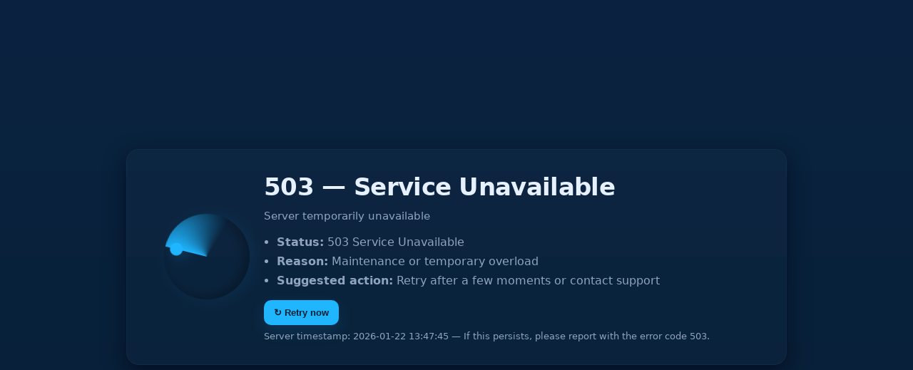

--- FILE ---
content_type: text/html; charset=UTF-8
request_url: https://www.ayushmart.in/product-tag/eye-drops/
body_size: 2114
content:
<!doctype html>
<html lang="hi">
<head>
  <meta charset="utf-8">
  <meta name="viewport" content="width=device-width,initial-scale=1">
  <title>503 Service Unavailable</title>
  <style>
    /* Inline CSS only */
    :root{
      --bg:#0b2340; /* deep blue */
      --card:#0f2a4a;
      --accent:#1fb6ff;
      --muted:#90a4bf;
      --glass: rgba(255,255,255,0.04);
    }
    html,body{height:100%;margin:0;font-family:Inter, system-ui, -apple-system, "Segoe UI", Roboto, "Helvetica Neue", Arial; background:linear-gradient(180deg,var(--bg) 0%, #072037 100%);color:#e6f0ff}
    .wrap{min-height:100%;display:flex;align-items:center;justify-content:center;padding:40px;box-sizing:border-box}
    .card{
      width:860px;max-width:95%;background:linear-gradient(180deg, rgba(255,255,255,0.02), rgba(255,255,255,0.01));border-radius:18px;padding:32px;box-shadow:0 12px 30px rgba(2,6,23,0.6);border:1px solid rgba(255,255,255,0.03);display:flex;gap:28px;align-items:center
    }
    .left{flex:0 0 160px;display:flex;align-items:center;justify-content:center}
    .spinner{
      width:120px;height:120px;border-radius:50%;display:grid;place-items:center;position:relative;background:conic-gradient(var(--accent), transparent 30%);
      box-shadow:0 6px 20px rgba(31,182,255,0.08), inset 0 -6px 18px rgba(0,0,0,0.35);
      animation:spin 2.6s linear infinite;
    }
    .spinner::after{
      content:'';position:absolute;inset:12px;border-radius:50%;background:linear-gradient(180deg, rgba(255,255,255,0.03), rgba(0,0,0,0.25));
      box-shadow:inset 0 6px 12px rgba(255,255,255,0.02);
    }
    @keyframes spin{to{transform:rotate(360deg)}}
    .dot{width:18px;height:18px;border-radius:50%;background:var(--accent);position:relative;z-index:2;box-shadow:0 6px 18px rgba(31,182,255,0.25)}

    .content{flex:1;min-width:0}
    h1{margin:0;font-size:34px;letter-spacing:-0.02em}
    p.lead{margin:12px 0 18px;color:var(--muted);font-size:15px}
    ul.info{margin:0 0 18px 18px;padding:0;color:var(--muted);}
    ul.info li{margin:8px 0}
    .actions{display:flex;gap:12px;flex-wrap:wrap}
    .btn{display:inline-flex;align-items:center;gap:10px;padding:10px 14px;border-radius:10px;border:0;cursor:pointer;font-weight:600;background:var(--accent);color:#022033;box-shadow:0 8px 22px rgba(31,182,255,0.12);text-decoration:none}
    .btn.secondary{background:transparent;border:1px solid rgba(255,255,255,0.06);color:var(--accent);font-weight:600}
    .small{font-size:13px;color:var(--muted)}
    .footer{margin-top:8px;color:var(--muted);font-size:13px}

    /* Responsive */
    @media (max-width:680px){
      .card{flex-direction:column;align-items:flex-start;padding:22px}
      .left{width:100%;display:flex;justify-content:flex-start;margin-bottom:12px}
      .spinner{width:88px;height:88px}
      h1{font-size:26px}
    }
  </style>
</head>
<body>
  <div class="wrap" role="main">
    <div class="card" role="alert" aria-live="polite">
      <div class="left" aria-hidden="true">
        <div class="spinner" title="Loading">
          <div class="dot" style="transform:translateY(-44px);"></div>
        </div>
      </div>
      <div class="content">
        <h1>503 — Service Unavailable</h1>
        <p class="lead">Server temporarily unavailable</p>

        <ul class="info">
          <li><strong>Status:</strong> 503 Service Unavailable</li>
          <li><strong>Reason:</strong> Maintenance or temporary overload</li>
          <li><strong>Suggested action:</strong> Retry after a few moments or contact support</li>
        </ul>

        <div class="actions">
          <button class="btn" onclick="tryReload()" aria-label="Retry">↻ Retry now</button>
       
          
        </div>

        <div class="footer small">Server timestamp: <span id="ts"></span> — If this persists, please report with the error code 503.</div>
      </div>
    </div>
  </div>

  <script>
    // Inline JS (small) — shows timestamp and attempts a graceful reload
    (function(){
      var el = document.getElementById('ts');
      function fmt(d){
        return d.getFullYear() + '-' + String(d.getMonth()+1).padStart(2,'0') + '-' + String(d.getDate()).padStart(2,'0') + ' ' + String(d.getHours()).padStart(2,'0') + ':' + String(d.getMinutes()).padStart(2,'0') + ':' + String(d.getSeconds()).padStart(2,'0');
      }
      el.textContent = fmt(new Date());
      // update every 30s
      setInterval(function(){ el.textContent = fmt(new Date()); },30000);
      // expose retry to global
      window.tryReload = function(){
        // Try a lightweight fetch to check endpoint then reload
        var url = window.location.href;
        try {
          fetch(url, {method:'HEAD',cache:'no-store'}).then(function(r){
            if(r.ok){ window.location.reload(); } else { alert('Server still unavailable. Try again later.'); }
          }).catch(function(){ alert('Unable to reach server. Try again later.'); });
        } catch(e){ window.location.reload(); }
      }
      window.goHome = function(){ window.location.href = '/'; }
    })();
  </script>
</body>
</html>
